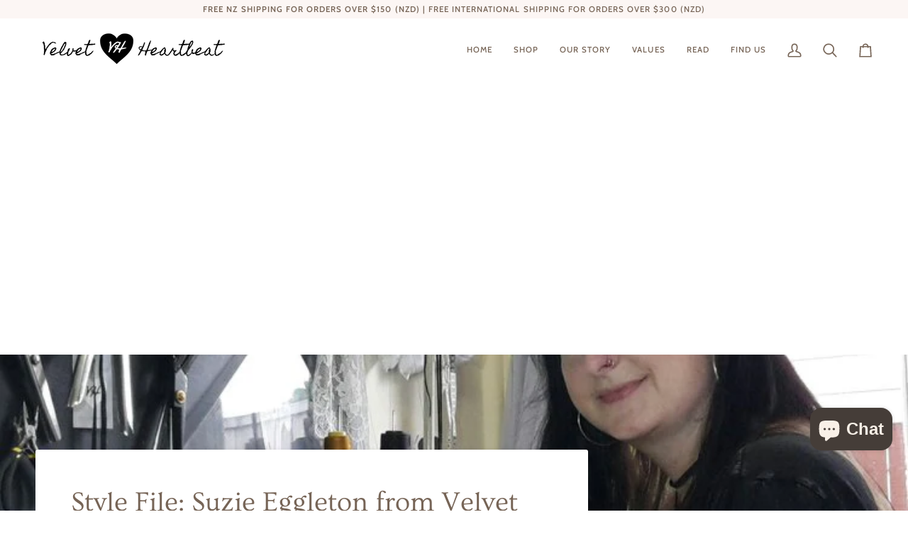

--- FILE ---
content_type: text/css
request_url: https://velvetheartbeat.com/cdn/shop/t/20/assets/font-settings.css?v=63958382853509955881759334852
body_size: 514
content:
@font-face{font-family:Ovo;font-weight:400;font-style:normal;font-display:swap;src:url(//velvetheartbeat.com/cdn/fonts/ovo/ovo_n4.cbcdfe6a371e62394cce345894111238d5c755fe.woff2?h1=dmVsdmV0aGVhcnRiZWF0LmNvbQ&h2=dmVsdmV0LWhlYXJ0YmVhdC5hY2NvdW50Lm15c2hvcGlmeS5jb20&h3=aGVsbG8udmVsdmV0aGVhcnRiZWF0LmNvbQ&hmac=e8c8c5559a41e27b13dd865e2ac3aef6b9b1e4ebaec879be0bd2997138af78f1) format("woff2"),url(//velvetheartbeat.com/cdn/fonts/ovo/ovo_n4.45d7366896f09aaf8686b8a5de287b8fbe74e5ee.woff?h1=dmVsdmV0aGVhcnRiZWF0LmNvbQ&h2=dmVsdmV0LWhlYXJ0YmVhdC5hY2NvdW50Lm15c2hvcGlmeS5jb20&h3=aGVsbG8udmVsdmV0aGVhcnRiZWF0LmNvbQ&hmac=52ff5252499cd0a6a5f0ccfca492240e0b5c9e8efca3491c2c242f60384a3c6a) format("woff")}@font-face{font-family:Poppins;font-weight:400;font-style:normal;font-display:swap;src:url(//velvetheartbeat.com/cdn/fonts/poppins/poppins_n4.0ba78fa5af9b0e1a374041b3ceaadf0a43b41362.woff2?h1=dmVsdmV0aGVhcnRiZWF0LmNvbQ&h2=dmVsdmV0LWhlYXJ0YmVhdC5hY2NvdW50Lm15c2hvcGlmeS5jb20&h3=aGVsbG8udmVsdmV0aGVhcnRiZWF0LmNvbQ&hmac=98f805d21540af91bc5c92c5aa56920764ac5ae5c8978d5cd6cc25f3a4ef2238) format("woff2"),url(//velvetheartbeat.com/cdn/fonts/poppins/poppins_n4.214741a72ff2596839fc9760ee7a770386cf16ca.woff?h1=dmVsdmV0aGVhcnRiZWF0LmNvbQ&h2=dmVsdmV0LWhlYXJ0YmVhdC5hY2NvdW50Lm15c2hvcGlmeS5jb20&h3=aGVsbG8udmVsdmV0aGVhcnRiZWF0LmNvbQ&hmac=011890fd5426cda713fdb919a8a1f089db65e3aabdfb9413bbeb2c39a2169ab6) format("woff")}@font-face{font-family:Cabin;font-weight:500;font-style:normal;font-display:swap;src:url(//velvetheartbeat.com/cdn/fonts/cabin/cabin_n5.0250ac238cfbbff14d3c16fcc89f227ca95d5c6f.woff2?h1=dmVsdmV0aGVhcnRiZWF0LmNvbQ&h2=dmVsdmV0LWhlYXJ0YmVhdC5hY2NvdW50Lm15c2hvcGlmeS5jb20&h3=aGVsbG8udmVsdmV0aGVhcnRiZWF0LmNvbQ&hmac=a150bfcbd60fb4f7b8fcca6292949ec66491051e9a3be842101a7d2d240b1ef0) format("woff2"),url(//velvetheartbeat.com/cdn/fonts/cabin/cabin_n5.46470cf25a90d766aece73a31a42bfd8ef7a470b.woff?h1=dmVsdmV0aGVhcnRiZWF0LmNvbQ&h2=dmVsdmV0LWhlYXJ0YmVhdC5hY2NvdW50Lm15c2hvcGlmeS5jb20&h3=aGVsbG8udmVsdmV0aGVhcnRiZWF0LmNvbQ&hmac=fdf7569bec41d05dc1c7f5e609463bfc3d217d8d8f8c27b29d6d528cb9d53934) format("woff")}@font-face{font-family:Cabin;font-weight:600;font-style:normal;font-display:swap;src:url(//velvetheartbeat.com/cdn/fonts/cabin/cabin_n6.c6b1e64927bbec1c65aab7077888fb033480c4f7.woff2?h1=dmVsdmV0aGVhcnRiZWF0LmNvbQ&h2=dmVsdmV0LWhlYXJ0YmVhdC5hY2NvdW50Lm15c2hvcGlmeS5jb20&h3=aGVsbG8udmVsdmV0aGVhcnRiZWF0LmNvbQ&hmac=00404531f4e8c85b4e7d86e8ebf051896f236e81906785bd4e3fb977dcff2509) format("woff2"),url(//velvetheartbeat.com/cdn/fonts/cabin/cabin_n6.6c2e65d54c893ad9f1390da3b810b8e6cf976a4f.woff?h1=dmVsdmV0aGVhcnRiZWF0LmNvbQ&h2=dmVsdmV0LWhlYXJ0YmVhdC5hY2NvdW50Lm15c2hvcGlmeS5jb20&h3=aGVsbG8udmVsdmV0aGVhcnRiZWF0LmNvbQ&hmac=1670bbab3919d772af563253d4fbaeace4b8a9c51b2c391a2779cf3f06cdd6bb) format("woff")}@font-face{font-family:Poppins;font-weight:500;font-style:normal;font-display:swap;src:url(//velvetheartbeat.com/cdn/fonts/poppins/poppins_n5.ad5b4b72b59a00358afc706450c864c3c8323842.woff2?h1=dmVsdmV0aGVhcnRiZWF0LmNvbQ&h2=dmVsdmV0LWhlYXJ0YmVhdC5hY2NvdW50Lm15c2hvcGlmeS5jb20&h3=aGVsbG8udmVsdmV0aGVhcnRiZWF0LmNvbQ&hmac=0ab0cb311aaf41aaef2b732d7b478ac33dafb25144ce2d21ad201cc010352281) format("woff2"),url(//velvetheartbeat.com/cdn/fonts/poppins/poppins_n5.33757fdf985af2d24b32fcd84c9a09224d4b2c39.woff?h1=dmVsdmV0aGVhcnRiZWF0LmNvbQ&h2=dmVsdmV0LWhlYXJ0YmVhdC5hY2NvdW50Lm15c2hvcGlmeS5jb20&h3=aGVsbG8udmVsdmV0aGVhcnRiZWF0LmNvbQ&hmac=fd663f80d8980fa5d33b15bb6640ed54158ade1a358b112113f63d05433b7efd) format("woff")}@font-face{font-family:Poppins;font-weight:400;font-style:italic;font-display:swap;src:url(//velvetheartbeat.com/cdn/fonts/poppins/poppins_i4.846ad1e22474f856bd6b81ba4585a60799a9f5d2.woff2?h1=dmVsdmV0aGVhcnRiZWF0LmNvbQ&h2=dmVsdmV0LWhlYXJ0YmVhdC5hY2NvdW50Lm15c2hvcGlmeS5jb20&h3=aGVsbG8udmVsdmV0aGVhcnRiZWF0LmNvbQ&hmac=49e337e3569a1d283cf57903be51a33cd988efea6609c4ffbfd9f9d3a27d5e8f) format("woff2"),url(//velvetheartbeat.com/cdn/fonts/poppins/poppins_i4.56b43284e8b52fc64c1fd271f289a39e8477e9ec.woff?h1=dmVsdmV0aGVhcnRiZWF0LmNvbQ&h2=dmVsdmV0LWhlYXJ0YmVhdC5hY2NvdW50Lm15c2hvcGlmeS5jb20&h3=aGVsbG8udmVsdmV0aGVhcnRiZWF0LmNvbQ&hmac=0a4706e5502be0932bf048f21d6758f11c1fe32c656b1c9f32352f1c222d0ab3) format("woff")}@font-face{font-family:Poppins;font-weight:500;font-style:italic;font-display:swap;src:url(//velvetheartbeat.com/cdn/fonts/poppins/poppins_i5.6acfce842c096080e34792078ef3cb7c3aad24d4.woff2?h1=dmVsdmV0aGVhcnRiZWF0LmNvbQ&h2=dmVsdmV0LWhlYXJ0YmVhdC5hY2NvdW50Lm15c2hvcGlmeS5jb20&h3=aGVsbG8udmVsdmV0aGVhcnRiZWF0LmNvbQ&hmac=6860a12af9ebdcec09ba5a7598f11aa825fe8dcec889ea1398175f79ed747e52) format("woff2"),url(//velvetheartbeat.com/cdn/fonts/poppins/poppins_i5.a49113e4fe0ad7fd7716bd237f1602cbec299b3c.woff?h1=dmVsdmV0aGVhcnRiZWF0LmNvbQ&h2=dmVsdmV0LWhlYXJ0YmVhdC5hY2NvdW50Lm15c2hvcGlmeS5jb20&h3=aGVsbG8udmVsdmV0aGVhcnRiZWF0LmNvbQ&hmac=5cfc91bc69a85ffa3bf82c6cebeeec518d4565587ff06e8c107c56d6b7218181) format("woff")}
/*# sourceMappingURL=/cdn/shop/t/20/assets/font-settings.css.map?v=63958382853509955881759334852 */
